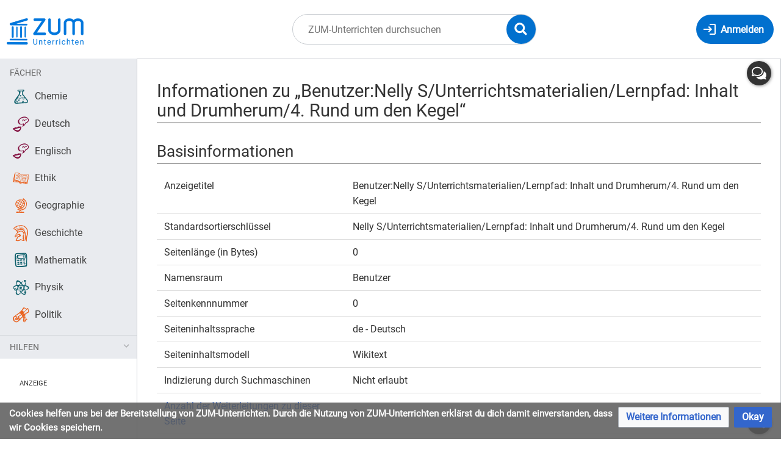

--- FILE ---
content_type: text/css; charset=UTF-8
request_url: https://unterrichten.zum.de/index.php?action=raw&ctype=text/css&title=MediaWiki:Vorlage_Box.css
body_size: 310
content:

/*
 * Vorlage:Box
 */

.zum-box {
  padding-inline-start:1rem;
  padding-block-end:0.5rem;
  margin-block-end:0.5rem;
  margin-inline:auto;
  overflow:hidden;
  border-left: 0.5rem solid transparent;
}

.zum-box--titel {
  font-size: 110%;
  font-weight:bold;
  margin-block-end:0.5rem;
  padding:0.25rem;
  display:flex;
}

.zum-box--titel--icon {
  font-size: 1.95em;
  margin-right:0.25em;
  vertical-align: middle;
}